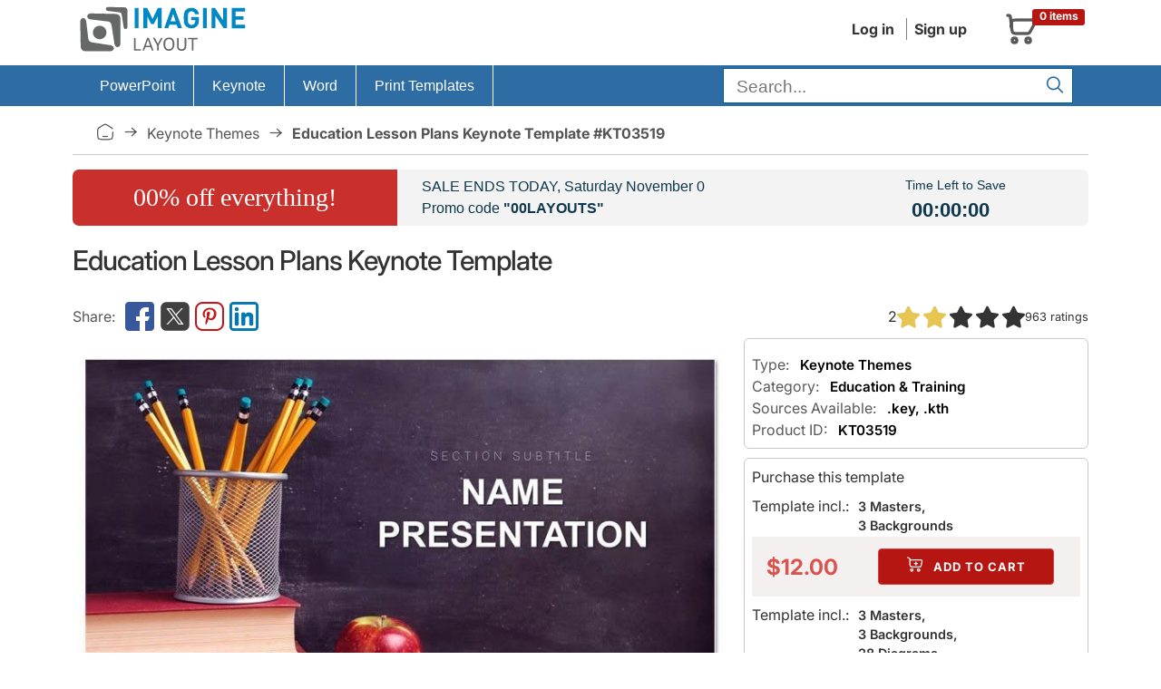

--- FILE ---
content_type: text/html; charset=UTF-8
request_url: https://imaginelayout.com/keynote-template-12845/
body_size: 15213
content:

<!DOCTYPE html>
<html lang="en">
<head>
<meta charset="utf-8">
<meta name="viewport" content="width=device-width, initial-scale=1">
<link rel="preconnect" href="https://www.googletagmanager.com">
<!-- #linkpreload -->
<link rel="preconnect" href="https://static.imaginelayout.com" crossorigin="anonymous">
<link rel="preload" href="https://static.imaginelayout.com/static/fonts/iconly.woff2" as="font" type="font/woff2" crossorigin="anonymous">
<link rel="preload" href="https://static.imaginelayout.com/static/fonts/inter-lat-ext.woff2" as="font" type="font/woff2" crossorigin="anonymous">
<link rel="preload" href="https://static.imaginelayout.com/static/fonts/inter-lat.woff2" as="font" type="font/woff2" crossorigin="anonymous">
<link rel="preload" href="https://imaginelayout.com/assets/js/vendor.8facd6481528dc07d286.js" as="script">
<!-- #end -->

    <link rel="preload" href="/assets/js/react.min.js" as="script">
    <link rel="preload" href="/assets/js/react-dom.min.js" as="script">



    <link rel="preload" href="https://static.imaginelayout.com/src/KT/03519/b.jpg" as="image" type="image/jpeg">
    
    <title>Education Lesson Plans Keynote Template</title>
    <meta name="description" content="Engage students with our versatile Education Lesson Plans Keynote template. 28 customizable diagrams for interactive teaching across subjects. Ideal for educators - get yours for $22 and revolutionize your lessons.">            <link rel="canonical" href="https://imaginelayout.com/keynote-template-12845/">
        <base href="https://imaginelayout.com/">
    <link rel="icon" href="https://imaginelayout.com/assets/img/apple-touch-icon-32x32.png" sizes="32x32">
    <link rel="shortcut icon" href="https://imaginelayout.com/assets/img/apple-touch-icon-32x32.png" type="image/x-icon">
        <link rel="manifest" href="/manifest.json">
    <link href="https://imaginelayout.com/assets/img/icon-normal.png" rel="icon" sizes="128x128">
    <meta name="apple-mobile-web-app-title" content="Imaginelayout">
    <meta name="mobile-web-app-capable" content="yes">
    <link rel="search" type="application/opensearchdescription+xml" title="Imaginelayout [www.imaginelayout.com]" href="https://imaginelayout.com/www_search_plugin.xml">
            <meta property="og:title" content="Education Lesson Plans Keynote Template">
        <meta property="og:type" content="website">
        <meta property="og:url" content="https://imaginelayout.com/keynote-template-12845/">
        <meta property="og:image" content="https://imaginelayout.com/_i/KT/03519/Slide1.jpg">
        <meta property="og:site_name" content="ImagineLayout">
        <meta property="im:category_tag" content="#Keynote #Themes">

        <meta name="twitter:card" content="summary">
        <meta property="twitter:title" content="Education Lesson Plans Keynote Template">
                    <meta property="twitter:description" content="Education Lesson Plans Keynote Template Engage students with our versatile Education Lesson Plans Keynote template. 28 customizable diagrams for interactive teaching across subjects. Ideal for educators - get yours for $22 and revolutionize your lessons.">
                <meta property="twitter:image" content="https://imaginelayout.com/_i/KT/03519/Slide1.jpg">
        <meta property="twitter:image:alt" content="Education Lesson Plans Keynote Template">
        <meta property="fb:admins" content="100009594636079">
    <meta property="fb:app_id" content="1386201988375164">

    
<!-- #linkhead --><link rel="preload" href="https://imaginelayout.com/assets/js/product.8facd6481528dc07d286.js" as="script"><!-- #end -->


<!-- #preload -->
<link rel="preload" href="https://imaginelayout.com/assets/css/im_icon.8facd6481528dc07d286.css" as="style" onload="this.onload=null;this.rel='stylesheet'">
<noscript><link href="https://imaginelayout.com/assets/css/im_icon.8facd6481528dc07d286.css" rel="stylesheet" media="all"></noscript>
    <!-- #end -->







    <style>
        @font-face{font-display:swap;font-family:Inter;font-style:normal;font-weight:100 900;src:url(https://static.imaginelayout.com/static/fonts/inter-lat-ext.woff2) format("woff2");unicode-range:u+0100-02ba,u+02bd-02c5,u+02c7-02cc,u+02ce-02d7,u+02dd-02ff,u+0304,u+0308,u+0329,u+1d00-1dbf,u+1e00-1e9f,u+1ef2-1eff,u+2020,u+20a0-20ab,u+20ad-20c0,u+2113,u+2c60-2c7f,u+a720-a7ff}@font-face{font-display:swap;font-family:Inter;font-style:normal;font-weight:100 900;src:url(https://static.imaginelayout.com/static/fonts/inter-lat.woff2) format("woff2");unicode-range:u+00??,u+0131,u+0152-0153,u+02bb-02bc,u+02c6,u+02da,u+02dc,u+0304,u+0308,u+0329,u+2000-206f,u+20ac,u+2122,u+2191,u+2193,u+2212,u+2215,u+feff,u+fffd}
        @font-face{font-display:swap;font-family:Iconly;font-style:normal;font-weight:400;src:url(https://static.imaginelayout.com/static/fonts/iconly.eot);src:url(https://static.imaginelayout.com/static/fonts/iconly.eot?#iefix) format("embedded-opentype"),url(https://static.imaginelayout.com/static/fonts/iconly.woff2) format("woff2"),url(https://static.imaginelayout.com/static/fonts/iconly.woff) format("woff"),url(https://static.imaginelayout.com/static/fonts/iconly.ttf) format("truetype"),url(https://static.imaginelayout.com/static/images/iconly.svg#Iconly) format("svg")}[class*=" ico-"],[class=ico],[class^=ico-]{-moz-osx-font-smoothing:grayscale;-webkit-font-smoothing:antialiased;display:inline-block;font-family:Iconly!important;font-style:normal;font-variant:normal;font-weight:400;line-height:1;text-rendering:auto}.ico-linkedin:before{content:""}.ico-youtube:before{content:""}.ico-threads:before{content:""}.ico-instagram:before{content:""}.ico-twitterx:before{content:""}.ico-facebook:before{content:""}.ico-tumblr:before{content:""}.ico-pinterest:before{content:""}.ico-star:before{content:""}.ico-logo:before{content:""}.ico-home:before{content:""}.ico-menu:before{content:""}.ico-shopping-cart:before{content:""}.ico-account:before{content:""}.ico-arrow-right:before{content:""}.ico-search:before{content:""}.ico-tag:before{content:""}.ico-cart-plus:before{content:""}.ico-download:before{content:""}.ico-pencil:before{content:""}.ico-trash:before{content:""}.ico-sliders:before{content:""}.ico-cog:before{content:""}.ico-check:before{content:""}.ico-right:before{content:""}.ico-left:before{content:""}
    </style>

<style>html{box-sizing:border-box;font-family:sans-serif;font-size:62.5%;line-height:1.15;overflow-y:scroll}body{font-feature-settings:"onum" 1;background-color:#fff;color:#333;font-family:Inter,apple-system,BlinkMacSystemFont,Helvetica Neue,Segoe UI,Fira Sans,Roboto,Oxygen,Ubuntu,Droid Sans,Arial,sans-serif;font-size:1.6em;font-weight:400;line-height:1.5;margin:0;overflow:hidden;text-rendering:optimizeLegibility;word-break:break-word}form{margin-top:0}article,aside,details,figcaption,figure,form,header,main,menu,nav,section,summary{display:block}a{color:#000;text-decoration:none}img{border-style:none;max-width:100%}div,div:after,div:before{box-sizing:border-box}dl,ol,ul{list-style:none;margin-top:0;padding-left:0}button,input,optgroup,select,textarea{font-family:inherit;font-size:100%;line-height:1.15;margin:0}button,input{overflow:visible}input:not([type]),input[type=color],input[type=date],input[type=datetime-local],input[type=datetime],input[type=email],input[type=month],input[type=number],input[type=password],input[type=search],input[type=tel],input[type=text],input[type=url],input[type=week],select,textarea{background-color:initial;border:.1rem solid #d1d1d1;border-radius:.4rem;box-shadow:none;box-sizing:initial;height:3.8rem;padding:.6rem 1rem .7rem;width:100%}.button,button,input[type=button],input[type=reset],input[type=submit]{background-color:#9b4dca;border:.1rem solid #9b4dca;border-radius:.4rem;color:#fff;cursor:pointer;display:inline-block;font-size:1.1rem;font-weight:700;height:3.8rem;letter-spacing:.1rem;line-height:3.8rem;padding:0 3rem;text-align:center;text-decoration:none;text-transform:uppercase;white-space:nowrap}.button,button,dd,dt,li{margin-bottom:1rem}button,input,select,textarea{line-height:inherit}.container{margin:0 auto;max-width:112rem;padding:0 2rem;position:relative;width:100%}.row{display:flex;flex-direction:column;padding:0;width:100%}@media (min-width:40rem){.row{flex-direction:row;margin-left:-1rem;width:calc(100% + 2rem)}}.row .column{display:block;flex:1 1 auto;margin-left:0;max-width:100%;width:100%}@media (min-width:40rem){.row .column{margin-bottom:inherit;padding:0 1rem}}.header{margin-bottom:.5em}.topnav{align-items:center;color:#333;display:flex;float:right;margin-bottom:0;padding-bottom:0;text-align:right}.menu-account{margin-right:20px}.topnav a{background:0 0;color:#333;text-decoration:none}.menu-account a{border-left:1px solid grey;display:inline-block;margin-left:5px;margin-right:5px;padding-left:8px;padding-right:3px}.menu-account .btn-account{font-weight:700}.menu-account a:first-child{border-left:0}.logo-box{align-items:flex-end;display:flex;height:100%}#basket_c{align-items:center;border:1px solid #0000;display:flex;flex-direction:row;margin:.2em;padding:.5em;position:relative;width:100px}#basket_c,#basket_c a{color:#585858}#basket_c i{float:left;font-size:40px}.label{border-radius:.25em;display:inline;font-size:75%;font-weight:700;line-height:1;padding:.2em .6em .3em;vertical-align:initial}.label-danger{background-color:#b51611;color:#fff}#basket_c span{display:inline-block;float:left;margin-left:10px;text-align:left}#basket_c span span{margin-left:0}#basket_c .label-danger{display:block;position:absolute;right:0;top:10%}#nav,.nav li{position:relative}.row .col-xs-12{display:block;flex:1 1 auto;margin-left:0;max-width:100%;width:100%}.nav{font:1em Roboto,sans-serif;height:45px}.box li,.boxBody li,.list-unstyled,.nav,.nav li,.top-list{list-style:none}#nav ul{margin:0;padding:0}.nav li{border-right:1px solid #fff;display:flex;list-style:none;margin-bottom:0;padding-left:0}.nav li,.nav li a{float:left;margin-left:0}.nav li a{color:#fff;cursor:pointer;display:inline-block;font-weight:400;height:45px;line-height:45px;margin-right:0;outline:0;padding:0 20px;text-decoration:none;transition:background-color .5s ease}.nav .last{background-image:none;border:none;float:right}.nav>li>a>span{font-size:1em}.nav ul{background-color:#2e6da4;border-top:1px solid #fff;box-shadow:0 2px 16px -3px #000000bf;display:none;list-style-position:outside;list-style-type:none;margin:0;position:absolute;top:45px;width:14em}#searchForm{margin-bottom:0}.search-bar .text-input{background-color:#fff;border:1px solid #025f89;border-radius:0;color:#404040;font-size:1.2em;height:31px;margin-bottom:2px;margin-right:7px;margin-top:3px;padding:4px 30px 2px .71em;vertical-align:middle}@media (min-width:768px){.search-bar .text-input{width:240px}}@media (min-width:992px){.search-bar .text-input{width:340px}}@media (min-width:1200px){.search-bar .text-input{width:340px}}.search-bar .submit{background-color:initial;border:0;color:#2e6da4;cursor:pointer;font-size:20px;height:25px;outline:0;padding:0;position:absolute;right:9px;top:10px;width:35px}.menu-big{background-color:#2e6da4}.crumb{border-bottom:1px solid #c9c9c9;color:#545454;margin-bottom:7px;margin-top:7px;padding:11px 26px}.item-prop{align-items:center;display:flex}.crumb a{color:#545454;text-transform:capitalize}.breadcrumb-list{align-content:center;align-items:center;display:flex;flex-wrap:wrap}.crumb .bc-home a{display:flex;float:left;margin:0;overflow-x:hidden;overflow-y:hidden;padding:0;text-decoration:none}.ico-home{font-size:20px}.crumb a:after{content:"\e00e";display:inline-block;font-family:Iconly!important;font-size:20px;font-style:normal;font-variant:normal;font-weight:400;line-height:1;margin-left:8px;margin-right:8px;text-align:center;text-decoration:inherit;text-rendering:auto;text-transform:none;width:20px}.crumb a:hover,.crumb a:hover:after{text-decoration:none}.logo{aspect-ratio:200/60}.img_1120_362{aspect-ratio:1120/362}.img_300_169{aspect-ratio:300/169}.img_300_225{aspect-ratio:300/225}.img_600_338{aspect-ratio:600/338}.img_760_428{aspect-ratio:760/428}.img_760_570{aspect-ratio:760/570}.img_1280_720{aspect-ratio:1280/720}.img_280_158{aspect-ratio:280/158}h1,h2,h3,h4,h5,h6{font-weight:300;letter-spacing:-.1rem;margin-bottom:2rem;margin-top:0}h1{font-size:3rem;font-weight:500;line-height:1.2;margin-block:1em}.share-link,.share-link-free{align-items:center;color:#585858;display:flex;flex:1;flex-wrap:wrap;gap:5px;height:3em}.share-link a,.share-link-free a{color:#585858;display:flex;font-size:32px}.share-link a:hover,.share-link-free a:hover{text-decoration:none}.share-link [class^=ico-]:before,.share-link-free [class^=ico-]:before{margin-left:.1em;margin-right:.1em}.share-link:before{content:"Share:";padding-right:.5em}.share{display:inline-block}.box1,.h2-box{margin-bottom:10px}.h2-box{font-size:1.5em;margin-top:20px}ul.thumb{display:flex;flex-wrap:wrap;justify-content:center;list-style:none;opacity:1;padding:0}ul.thumb li{border:3px solid #f5f0f0;border-radius:2px;display:inline-block;margin:4px;max-width:280px;padding:0;position:relative;width:280px;z-index:0}.box1{border:1px solid #c9c9c9;border-radius:6px;-webkit-border-radius:6px;padding:8px}.optional{padding-top:8px}.optional p{color:#585858;margin:0;padding:0}.optional p span{color:#000;font-size:.95em;font-weight:600;padding-left:.5em}.h3-pro{font-size:1em}.purchase_format{align-content:space-around;align-items:center;background-color:#decccd4d;border-top:2px solid #fff;display:flex;font-weight:700;justify-content:space-around;padding:0;text-align:left}.purchase_big{color:#d9534f;font-size:24px;font-weight:700;line-height:17px}.btn-danger{background-color:#b51611;border-color:#d43f3a;color:#fff;font-size:1.3rem;margin:1em}.category-links{font-size:.9em;font-weight:600;margin-bottom:2em;margin-top:2em;opacity:1}.category-links ul{display:flex;flex-wrap:wrap;font-weight:400;list-style:none;margin:0;padding:0}.category-links li{display:inline;margin-bottom:0}.category-links li a{border:1px solid gray;border-radius:.3em;display:inline-block;margin:.2em;padding:.3em}.category-links li a:before{color:grey;content:"\e010";font-family:Iconly;font-size:small;font-style:normal;font-variant:normal;font-weight:400;margin-left:.2em;margin-right:.2em}.splide.is-initialized,.splide.is-rendered{visibility:visible}#main-slider,#thumbnail-slider{display:flex;justify-content:center;width:100%}#main-slider .swiper-slide{background-color:#fff;background-image:url(https://static.imaginelayout.com/static/images/loader_slide.svg);background-position:center 50%;background-repeat:no-repeat;background-size:20%;border:1px solid #0003;box-shadow:0 1px 3px #0000001a;display:flex;flex:1;height:auto;line-height:1px;margin-bottom:3px;padding:4px;width:100%}.swiper{display:block;list-style:none;margin-left:auto;margin-right:auto;overflow:hidden;padding:0;position:relative;z-index:1}#thumbnail-slider{margin-top:1em}.splide__arrow--prev{left:1em}.splide__arrow{-ms-flex-align:center;-ms-flex-pack:center;align-items:center;background-color:rgba(0,0,0,.502);border:0;border-radius:5px;cursor:pointer;display:-ms-flexbox;display:flex;height:3em;justify-content:center;opacity:.7;padding:0;position:absolute;top:50%;transform:translateY(-50%);width:3em;z-index:1}.button[disabled],button[disabled],input[type=button][disabled],input[type=reset][disabled],input[type=submit][disabled]{cursor:default;opacity:.5}.splide__arrow--next{right:1em}#thumbnail-slider .swiper-slide{border:3px solid #f5f0f0;border-radius:6px;display:inline-block;padding:0;position:relative;z-index:0}.splide{outline:none;position:relative;visibility:hidden}.splide__track{overflow:hidden;position:relative;z-index:0}#thumbnail-slider .swiper-slide picture{display:block;height:100%;overflow:hidden;width:auto}#ProductDetail img{display:block;height:auto;width:100%}.swiper-slide{backface-visibility:hidden;box-sizing:border-box;list-style-type:none!important;outline:none}.row .column.column-66,.row .column.column-67{flex:0 0 66.6666%;max-width:66.6666%}.description{padding-top:10px}p{margin-top:0}h2{font-size:3.6rem;line-height:1.25}h3{font-size:2.8rem;line-height:1.3}.sml.img-polaroid img{color:gray;display:block;font-size:.9em;height:auto;line-height:100%;overflow:hidden;width:100%;word-break:break-all}.img-polaroid{background-color:#fff;border:1px solid #0003;box-shadow:0 1px 3px #0003;display:inline-block;height:auto;line-height:1px;margin-bottom:3px;padding:4px}.sml.img-polaroid{margin-left:auto;margin-right:auto;width:100%}.image-big .img-polaroid{background-color:#fff;background-image:url(https://static.imaginelayout.com/static/images/loader_slide.svg);background-position:center 50%;background-repeat:no-repeat;background-size:20%;border:1px solid #0003;box-shadow:0 1px 3px #0000001a;display:flex;flex:1;line-height:1px;margin-bottom:3px;padding:4px}.similar-image-link{display:flex;margin-top:1em;padding-top:1em}.image-big .img-polaroid picture{height:auto;width:100%}.description{color:#333;font-size:1.5rem;line-height:1.5}.description li{margin-bottom:.1rem}.description ul{list-style:square inside}.description h2{color:#000;font-size:1.8rem}.description h2,.description h3{font-weight:400;letter-spacing:0}.description h3{color:#a41f1b;font-size:1.5rem;margin-bottom:.1rem}.description ol{list-style:decimal;margin-left:1em}.description ol p{margin:0}.row .column.column-33,.row .column.column-34{flex:0 0 33.3333%;max-width:33.3333%}.swiper-wrapper{box-sizing:initial;display:flex;transition-property:transform;transition-timing-function:var(--swiper-wrapper-transition-timing-function,initial);z-index:1}.swiper-slide,.swiper-wrapper{height:100%;position:relative;width:100%}.swiper-slide{border:3px solid #f5f0f0;border-radius:6px;display:inline-block;flex-shrink:0;padding:0;transition-property:transform;z-index:0}.swiper-slide-thumb-active{border:3px solid #d9534f;cursor:default}.swiper-button-next,.swiper-button-prev{align-content:center;align-items:center;background:rgba(0,0,0,.502);border:3px solid #fff;border-radius:5px;color:#fff;cursor:pointer;display:flex;flex-wrap:nowrap;font-size:26px;height:40px;justify-content:center;margin-left:10px;margin-top:-10px;outline:0;padding:0;position:absolute;top:40%;width:40px;z-index:1}.swiper-button-next:after,.swiper-button-prev:after{font-size:1em}.swiper-button-prev{left:-5px}.swiper-button-next{right:0}.thumbSlide .swiper-wrapper{height:100px;max-height:100px}#thumbnail-slider .swiper-slide{align-items:center;display:flex;justify-content:center;overflow:hidden;width:135px!important}.footer-connect{display:flex;font-size:32px;gap:7px}.ico-cart-plus:before{font-size:20px;padding-right:5px}.buy-button .ico-download:before,.menu-account .ico-download:before{font-size:20px}.media-box-title{color:#333;font-size:.9em;font-weight:600;margin:0 auto;margin-block:.5em;max-width:100%}.media-box-id a:hover,.media-box-title a:hover,.media-box-type a:hover{color:#af0701;text-decoration:none}.ratings{vertical-align:middle;white-space:nowrap}.ratings,.ratings .item-rating{display:inline-block}.font_sxs{font-size:.8em;line-height:1.692em}.rating{flex-direction:row;justify-content:flex-start}.rating,.rating-wrap{column-gap:.5em;display:flex}.rating-wrap,.rating-wrap>span{align-items:center}.rating-wrap>span{display:flex;margin-left:10px}.pro-info{display:flex}@media (width <= 1000px){.pro-info{align-items:flex-start;flex-direction:column;row-gap:1em}}.pro-info .rating{align-items:center;column-gap:.5em;display:flex;justify-content:center;line-height:100%}#ProductDetail .pro-info .item-rating img{width:25px}.coupon-bg,.incoupon{margin-left:0;margin-right:0}.time{font-weight:700}.coupon-bg{background-color:#f3f3f3;border-radius:7px;color:#0e384c;display:flex;margin-top:1em}@media only screen and (max-width:480px){.coupon-bg{align-items:center;display:flex;margin-top:1em}}.coupon-bg .col-sm-3,.coupon-bg .col-sm-5,.coupon-bg .col-sm-7{padding-left:0;padding-right:0}.coupon-bg .col-sm-3{width:32%}@media only screen and (max-width:480px){.coupon-bg .col-sm-3{width:100%}}.coupon-bg .col-sm-7{width:50%}@media only screen and (max-width:480px){.coupon-bg .col-sm-7{width:100%}}.coupon-bg .proccent{background-color:#c9302c;border-bottom-left-radius:7px;border-top-left-radius:7px;color:#fff;display:flex;flex:1;flex-direction:column;font-family:Lobster,cursive;font-size:28px;height:100%;justify-content:center;text-align:center}.coupon-bg .coupon-text{padding:7px 0 7px 27px}@media only screen and (max-width:480px){.coupon-bg .proccent{border-radius:7px;padding:1em}.coupon-bg .coupon-text{padding:1em;text-align:center}#couponday{display:block}#splash_coupon_countdown{border-top:4px solid #fff;padding:.5em;text-align:center;width:100%}}.coupon-bg .coupon-text,.coupon-bg .incoupon .coupon-text{font-family:Lato,sans-serif;font-size:16px}.coupon-bg .incoupon .col-sm-8{padding-left:0;padding-right:0}.coupon-bg .incoupon .coupon-text{padding:7px}.coupon-bg .time{font-size:22px;padding:0 7px}.coupon-bg .coupon_countdown,.coupon-bg .time{font-family:Lato,sans-serif}.coupon-bg .coupon_countdown{font-size:14px;padding-top:7px}.coupon-bg .incoupon .coupon_countdown{padding-top:25px}.coupon-bg .strong-coupon,.h4,.share-title{font-weight:700}.share-title{color:#c9302c}.share-text{color:#56595b;line-height:120%;padding-bottom:1em}#shareToDownload{background-color:#f7f7f7;border:3px solid rgba(201,48,44,.612);border-radius:.5em;padding:1em}#shareToDownload .hideshare-list{display:flex;gap:7px;padding-left:0}.ico-star{font-size:25px}.ico-star.filed{color:#e6c553}.swiper-button-next:after,.swiper-button-prev:after{font-family:swiper-icons;font-size:var(--swiper-navigation-size);font-variant:normal;letter-spacing:0;line-height:1;text-transform:none!important}.has-skeleton:after,.is-skeleton,.skeleton-block,.skeleton-lines>div{animation-duration:2s;animation-iteration-count:infinite;animation-name:pulsate;animation-timing-function:cubic-bezier(.4,0,.6,1);background-color:hsla(0,0%,95%,.722);box-shadow:none}.skeleton-block{color:#0000;overflow:hidden}</style>
<!-- #css --><link rel="preload" href="https://imaginelayout.com/assets/css/pro.product.8facd6481528dc07d286.css" as="style" onload="this.onload=null;this.rel='stylesheet'"><!-- #end -->
    <script type="application/ld+json" id="JsonBreadcrumb">{"@context":"http://schema.org","@type":"BreadcrumbList","itemListElement":[{"@type":"ListItem","position":1,"name":"Presentation templates stock","item":"https://imaginelayout.com/"},{"@type":"ListItem","position":2,"name":"Keynote Themes","item":"https://imaginelayout.com/keynote-templates/"},{"@type":"ListItem","position":3,"name":" Education Lesson Plans Keynote Template #KT03519","item":"https://imaginelayout.com/keynote-template-12845/"}]}</script>    <script type="application/ld+json">
    {
        "@context": "http://schema.org/",
        "@type": "Product",
        "name": "Education Lesson Plans Keynote Template",
        "image": [
            "https://static.imaginelayout.com/src/KT/03519/b.jpg"
        ],
        "description": "In the heart of every great lesson lies a plan that sparks discovery, and our Education Lesson Plans Keynote Template is the blueprint to make that happen.",
        "mpn": "KT03519",
        "brand": {
            "@type": "Brand",
            "name": "Imaginelayout"
        },
        "offers": {
            "@type": "Offer",
            "url": "https://imaginelayout.com/keynote-template-12845/",
            "priceCurrency": "USD",
            "priceValidUntil": "2026-01-22",
            "price": "12.00",
            "availability": "http://schema.org/InStock",
            "seller": {
                "@type": "Organization",
                "name": "Imaginelayout"
            },
            "hasMerchantReturnPolicy": {
                "@type": "MerchantReturnPolicy",
                "applicableCountry": "US",
                "returnPolicyCategory": "https://schema.org/MerchantReturnFiniteReturnWindow",
                "merchantReturnDays": 14,
                "returnMethod": "https://schema.org/ReturnByMail",
                "returnFees": "https://schema.org/FreeReturn"
            },
            "shippingDetails": {
                "@type": "OfferShippingDetails",
                "shippingDestination": {
                    "@type": "DefinedRegion",
                    "addressCountry": "US"
                },
                "deliveryTime": {
                    "@type": "ShippingDeliveryTime",
                    "handlingTime": {
                        "@type": "QuantitativeValue",
                        "minValue": 0,
                        "maxValue": 10,
                        "unitCode": "DAY"
                    },
                    "transitTime": {
                        "@type": "QuantitativeValue",
                        "minValue": 1,
                        "maxValue": 10,
                        "unitCode": "DAY"
                    }
                },
                "shippingRate": {
                    "@type": "MonetaryAmount",
                    "value": 0,
                    "currency": "USD"
                }
            }

        },
        "aggregateRating": {
            "@type": "AggregateRating",
            "ratingValue": 2,
            "reviewCount": 963        }
    }

</script>
    <script type="application/ld+json">
    {"@context": "https://schema.org",
"@type": "WebSite",
"url": "https://imaginelayout.com/",
"potentialAction": {"@type": "SearchAction",
"target": {"@type": "EntryPoint",
"urlTemplate": "https://imaginelayout.com/search/?term={search_term_string}"},
"query-input": "required name=search_term_string"}}
</script><!-- #scripthead --><!-- #end -->




<!-- #css --><!-- #end -->




<script data-cfasync="false" nonce="25b972c0-1e55-4abd-8742-d45769abfa3b">try{(function(w,d){!function(j,k,l,m){if(j.zaraz)console.error("zaraz is loaded twice");else{j[l]=j[l]||{};j[l].executed=[];j.zaraz={deferred:[],listeners:[]};j.zaraz._v="5874";j.zaraz._n="25b972c0-1e55-4abd-8742-d45769abfa3b";j.zaraz.q=[];j.zaraz._f=function(n){return async function(){var o=Array.prototype.slice.call(arguments);j.zaraz.q.push({m:n,a:o})}};for(const p of["track","set","debug"])j.zaraz[p]=j.zaraz._f(p);j.zaraz.init=()=>{var q=k.getElementsByTagName(m)[0],r=k.createElement(m),s=k.getElementsByTagName("title")[0];s&&(j[l].t=k.getElementsByTagName("title")[0].text);j[l].x=Math.random();j[l].w=j.screen.width;j[l].h=j.screen.height;j[l].j=j.innerHeight;j[l].e=j.innerWidth;j[l].l=j.location.href;j[l].r=k.referrer;j[l].k=j.screen.colorDepth;j[l].n=k.characterSet;j[l].o=(new Date).getTimezoneOffset();if(j.dataLayer)for(const t of Object.entries(Object.entries(dataLayer).reduce((u,v)=>({...u[1],...v[1]}),{})))zaraz.set(t[0],t[1],{scope:"page"});j[l].q=[];for(;j.zaraz.q.length;){const w=j.zaraz.q.shift();j[l].q.push(w)}r.defer=!0;for(const x of[localStorage,sessionStorage])Object.keys(x||{}).filter(z=>z.startsWith("_zaraz_")).forEach(y=>{try{j[l]["z_"+y.slice(7)]=JSON.parse(x.getItem(y))}catch{j[l]["z_"+y.slice(7)]=x.getItem(y)}});r.referrerPolicy="origin";r.src="/cdn-cgi/zaraz/s.js?z="+btoa(encodeURIComponent(JSON.stringify(j[l])));q.parentNode.insertBefore(r,q)};["complete","interactive"].includes(k.readyState)?zaraz.init():j.addEventListener("DOMContentLoaded",zaraz.init)}}(w,d,"zarazData","script");window.zaraz._p=async d$=>new Promise(ea=>{if(d$){d$.e&&d$.e.forEach(eb=>{try{const ec=d.querySelector("script[nonce]"),ed=ec?.nonce||ec?.getAttribute("nonce"),ee=d.createElement("script");ed&&(ee.nonce=ed);ee.innerHTML=eb;ee.onload=()=>{d.head.removeChild(ee)};d.head.appendChild(ee)}catch(ef){console.error(`Error executing script: ${eb}\n`,ef)}});Promise.allSettled((d$.f||[]).map(eg=>fetch(eg[0],eg[1])))}ea()});zaraz._p({"e":["(function(w,d){})(window,document)"]});})(window,document)}catch(e){throw fetch("/cdn-cgi/zaraz/t"),e;};</script></head>
<body><header class="container header">
    <div class="row">
        <div class="column column-33">
            
            <a href="/" class="logo-box" title="imaginelayout">                    <img src="/assets/img/logo.svg" alt="imaginelayout" class="logo"
                             width="200" height="60"  fetchpriority=high>
                                </a>
                    </div>
        <div class="column">
            <div class="topnav">
                            <div class="menu-account">
<a href="/user/" class="btn-account">Log in</a><a href="/register/" class="btn-account">Sign up</a>                            </div>
                       <a href="/cart/" title="Shopping cart"><div id="basket_c"><i class="ico-shopping-cart" ></i>
        <span class="label label-danger">0 items</span></div></a>            </div>
        </div>
    </div>
</header>
<div class="menu-big"><div class="container">
<div class="row" id="nav">
<nav class="col-xs-12">
<ul class="nav"  itemscope itemtype="https://schema.org/SiteNavigationElement">
<li class="firstchild" > <meta itemprop="name" content="PowerPoint Templates"><a itemprop="url" href="https://imaginelayout.com/powerpoint-templates/" title="PowerPoint templates" ><span>PowerPoint</span></a><ul><li itemprop="name"><a itemprop="url" href="https://imaginelayout.com/powerpoint-templates/">PowerPoint Templates</a></li><li itemprop="name"><a itemprop="url" href="https://imaginelayout.com/powerpoint_diagram-templates/">PowerPoint Diagrams</a></li><li itemprop="name"><a itemprop="url" href="https://imaginelayout.com/powerpoint_maps-templates/">PowerPoint Maps</a></li><li itemprop="name"><a itemprop="url" href="https://imaginelayout.com/powerpoint_shape-templates/">PowerPoint Shapes</a></li><li itemprop="name"><a itemprop="url" href="https://imaginelayout.com/powerpoint_chart-templates/">PowerPoint Chart</a></li></ul></li><li  > <meta itemprop="name" content="Keynote Templates"><a itemprop="url" href="https://imaginelayout.com/keynote-templates/" title="Keynote Themes" ><span>Keynote</span></a><ul><li itemprop="name"><a itemprop="url" href="https://imaginelayout.com/keynote-templates/">Keynote Templates and Themes</a></li><li itemprop="name"><a itemprop="url" href="https://imaginelayout.com/keynote_diagrams-templates/">Keynote Diagrams</a></li><li itemprop="name"><a itemprop="url" href="https://imaginelayout.com/keynote_maps-templates/">Keynote Maps</a></li><li itemprop="name"><a itemprop="url" href="https://imaginelayout.com/keynote_charts-templates/">Keynote Charts</a></li><li itemprop="name"><a itemprop="url" href="https://imaginelayout.com/keynote_shapes-templates/">Keynote Shapes</a></li></ul></li><li  > <meta itemprop="name" content="Word Templates"><a itemprop="url" href="https://imaginelayout.com/word-templates/"><span>Word</span></a></li><li class="lastchild" > <meta itemprop="name" content="Print Templates Templates"><a itemprop="url" href="https://imaginelayout.com/brochures-templates/"><span>Print Templates</span></a><ul><li itemprop="name"><a itemprop="url" href="https://imaginelayout.com/brochures-templates/">Brochures</a></li><li itemprop="name"><a itemprop="url" href="https://imaginelayout.com/postcards-templates/">Postcards</a></li><li itemprop="name"><a itemprop="url" href="https://imaginelayout.com/business_cards-templates/">Business Cards</a></li><li itemprop="name"><a itemprop="url" href="https://imaginelayout.com/letterheads-templates/">Letterheads</a></li></ul></li><li class="last"><div class="search-bar">
<form action="/search/" class="active" id="searchForm">
<div class="form-container"><input type="text" placeholder="Search..." autocomplete="off" class="text-input"
                                   name="term" id="term" aria-label="search form" value="" required ><button type="submit"  class="submit" aria-label="Search"><i class="ico-search"></i></button></div>
</form></div>
</li>
</ul></nav></div></div></div><main class="container">
    <nav class="crumb"><div class="breadcrumb-list"><a href="https://imaginelayout.com/" title="Presentation templates stock"><span class="ico-home"></span></a>  <a href="https://imaginelayout.com/keynote-templates/" class="item-prop">
Keynote Themes</a><b> Education Lesson Plans Keynote Template #KT03519</b></div></nav>
    <div id="coupons"><div id="splash_coupon" class="is-row coupon-bg">
        <div class="col-sm-3"><div class="proccent">00% off everything!</div>
        </div> <div class="col-sm-7"> <div class="coupon-text">SALE ENDS TODAY,
                <span id="couponday"> Saturday November 0</span><br>Promo code
                <span class="strong-coupon">"00LAYOUTS"</span></div> </div>
        <div id="splash_coupon_countdown" class="col-sm-2">
            <div class="coupon_countdown"> Time Left to Save<div class="time">
                    <span id="hours">00</span>:<span id="minutes">00</span>:<span id="seconds">00</span></div>
            </div></div></div></div><section id="ProductDetail" data-product-id="12845">
    <h1 class="skeleton-block name" itemprop=name>Education Lesson Plans Keynote Template</h1>
    <div class="pro-info"><div class="share-link"></div>
<div class="rating" id="ratingEdit" data-id="12845" >
    <div class="rating-wrap">
        <span>2</span>
        <div class="ratings">
            <div class="inner_rating" title="2 out of 5 stars">
             <i data-rate="1" class="ico-star filed" ></i>
             <i data-rate="2" class="ico-star filed" ></i>
             <i data-rate="3" class="ico-star " ></i>
             <i data-rate="4" class="ico-star " ></i>
             <i data-rate="5" class="ico-star " ></i>
          </div>
        </div>
</div><span class="font_sxs" ><span>963</span> ratings</span> </div></div>
    <div class="row">
        <div class="column">
            <div class="image-big" itemscope itemtype="https://schema.org/ImageObject">
                <meta itemprop="contentUrl" content="https://static.imaginelayout.com/src/KT/03519/b.jpg">
                <meta itemprop="name" content="Education Lesson Plans Keynote Template - Slide #1">
                <img src="https://static.imaginelayout.com/src/KT/03519/b.jpg" fetchpriority="high"
                     class="img_760_678" width="760" height="678"
                               alt="Education Lesson Plans Keynote Template - Slide #1" >
            </div>
            <div class="h2-box">28 Diagrams (7 Color Schemes)</div>
            <ul class="thumb" id="slideGallary">
            <li><img loading="lazy" decoding="async" src="https://imaginelayout.com/assets/img/slides/280/slide1.jpg" class="img_280_158" alt="Diagram page 1 - Education Lesson Plans Keynote Template " width="280" height="158">
        </li>
            <li><img loading="lazy" decoding="async" src="https://imaginelayout.com/assets/img/slides/280/slide2.jpg" class="img_280_158" alt="Diagram page 2 - Education Lesson Plans Keynote Template " width="280" height="158">
        </li>
            <li><img loading="lazy" decoding="async" src="https://imaginelayout.com/assets/img/slides/280/slide3.jpg" class="img_280_158" alt="Diagram page 3 - Education Lesson Plans Keynote Template " width="280" height="158">
        </li>
            <li><img loading="lazy" decoding="async" src="https://imaginelayout.com/assets/img/slides/280/slide4.jpg" class="img_280_158" alt="Diagram page 4 - Education Lesson Plans Keynote Template " width="280" height="158">
        </li>
            <li><img loading="lazy" decoding="async" src="https://imaginelayout.com/assets/img/slides/280/slide5.jpg" class="img_280_158" alt="Diagram page 5 - Education Lesson Plans Keynote Template " width="280" height="158">
        </li>
            <li><img loading="lazy" decoding="async" src="https://imaginelayout.com/assets/img/slides/280/slide6.jpg" class="img_280_158" alt="Diagram page 6 - Education Lesson Plans Keynote Template " width="280" height="158">
        </li>
            <li><img loading="lazy" decoding="async" src="https://imaginelayout.com/assets/img/slides/280/slide7.jpg" class="img_280_158" alt="Diagram page 7 - Education Lesson Plans Keynote Template " width="280" height="158">
        </li>
            <li><img loading="lazy" decoding="async" src="https://imaginelayout.com/assets/img/slides/280/slide8.jpg" class="img_280_158" alt="Diagram page 8 - Education Lesson Plans Keynote Template " width="280" height="158">
        </li>
            <li><img loading="lazy" decoding="async" src="https://imaginelayout.com/assets/img/slides/280/slide9.jpg" class="img_280_158" alt="Diagram page 9 - Education Lesson Plans Keynote Template " width="280" height="158">
        </li>
            <li><img loading="lazy" decoding="async" src="https://imaginelayout.com/assets/img/slides/280/slide10.jpg" class="img_280_158" alt="Diagram page 10 - Education Lesson Plans Keynote Template " width="280" height="158">
        </li>
            <li><img loading="lazy" decoding="async" src="https://imaginelayout.com/assets/img/slides/280/slide11.jpg" class="img_280_158" alt="Diagram page 11 - Education Lesson Plans Keynote Template " width="280" height="158">
        </li>
            <li><img loading="lazy" decoding="async" src="https://imaginelayout.com/assets/img/slides/280/slide12.jpg" class="img_280_158" alt="Diagram page 12 - Education Lesson Plans Keynote Template " width="280" height="158">
        </li>
            <li><img loading="lazy" decoding="async" src="https://imaginelayout.com/assets/img/slides/280/slide13.jpg" class="img_280_158" alt="Diagram page 13 - Education Lesson Plans Keynote Template " width="280" height="158">
        </li>
            <li><img loading="lazy" decoding="async" src="https://imaginelayout.com/assets/img/slides/280/slide14.jpg" class="img_280_158" alt="Diagram page 14 - Education Lesson Plans Keynote Template " width="280" height="158">
        </li>
            <li><img loading="lazy" decoding="async" src="https://imaginelayout.com/assets/img/slides/280/slide15.jpg" class="img_280_158" alt="Diagram page 15 - Education Lesson Plans Keynote Template " width="280" height="158">
        </li>
            <li><img loading="lazy" decoding="async" src="https://imaginelayout.com/assets/img/slides/280/slide16.jpg" class="img_280_158" alt="Diagram page 16 - Education Lesson Plans Keynote Template " width="280" height="158">
        </li>
            <li><img loading="lazy" decoding="async" src="https://imaginelayout.com/assets/img/slides/280/slide17.jpg" class="img_280_158" alt="Diagram page 17 - Education Lesson Plans Keynote Template " width="280" height="158">
        </li>
            <li><img loading="lazy" decoding="async" src="https://imaginelayout.com/assets/img/slides/280/slide18.jpg" class="img_280_158" alt="Diagram page 18 - Education Lesson Plans Keynote Template " width="280" height="158">
        </li>
            <li><img loading="lazy" decoding="async" src="https://imaginelayout.com/assets/img/slides/280/slide19.jpg" class="img_280_158" alt="Diagram page 19 - Education Lesson Plans Keynote Template " width="280" height="158">
        </li>
            <li><img loading="lazy" decoding="async" src="https://imaginelayout.com/assets/img/slides/280/slide20.jpg" class="img_280_158" alt="Diagram page 20 - Education Lesson Plans Keynote Template " width="280" height="158">
        </li>
            <li><img loading="lazy" decoding="async" src="https://imaginelayout.com/assets/img/slides/280/slide21.jpg" class="img_280_158" alt="Diagram page 21 - Education Lesson Plans Keynote Template " width="280" height="158">
        </li>
            <li><img loading="lazy" decoding="async" src="https://imaginelayout.com/assets/img/slides/280/slide22.jpg" class="img_280_158" alt="Diagram page 22 - Education Lesson Plans Keynote Template " width="280" height="158">
        </li>
            <li><img loading="lazy" decoding="async" src="https://imaginelayout.com/assets/img/slides/280/slide23.jpg" class="img_280_158" alt="Diagram page 23 - Education Lesson Plans Keynote Template " width="280" height="158">
        </li>
            <li><img loading="lazy" decoding="async" src="https://imaginelayout.com/assets/img/slides/280/slide24.jpg" class="img_280_158" alt="Diagram page 24 - Education Lesson Plans Keynote Template " width="280" height="158">
        </li>
            <li><img loading="lazy" decoding="async" src="https://imaginelayout.com/assets/img/slides/280/slide25.jpg" class="img_280_158" alt="Diagram page 25 - Education Lesson Plans Keynote Template " width="280" height="158">
        </li>
            <li><img loading="lazy" decoding="async" src="https://imaginelayout.com/assets/img/slides/280/slide26.jpg" class="img_280_158" alt="Diagram page 26 - Education Lesson Plans Keynote Template " width="280" height="158">
        </li>
            <li><img loading="lazy" decoding="async" src="https://imaginelayout.com/assets/img/slides/280/slide27.jpg" class="img_280_158" alt="Diagram page 27 - Education Lesson Plans Keynote Template " width="280" height="158">
        </li>
            <li><img loading="lazy" decoding="async" src="https://imaginelayout.com/assets/img/slides/280/slide28.jpg" class="img_280_158" alt="Diagram page 28 - Education Lesson Plans Keynote Template " width="280" height="158">
        </li>
    </ul>            <div class="sheme">
                <div class="gradient-pattern one"></div>
                <div class="gradient-pattern two"></div>
                <div class="gradient-pattern tree"></div>
                <div class="gradient-pattern four"></div>
                <div class="gradient-pattern five"></div>
                <div class="gradient-pattern six"></div>
                <div class="gradient-pattern seven"></div>
            </div>
        </div>
        <aside class="column column-34">
            <div class="box1">
                <div class="optional">
                    <p>Type: <span class="category">Keynote Themes</span></p>
                    <p>Category: <span><a href="https://imaginelayout.com/education_and_training-keynote-templates/">Education &amp; Training</a></span></p><p>Sources Available: <span>.key, .kth</span></p>                    <p>Product ID: <span class="identifier">KT03519</span></p>
                </div>

            </div>

            <div class="box1">
                <div class="h3-pro">Purchase this template</div>
                <div class=tpl-inc>
                    Template incl.:
                    <div class="inc">3 Masters, <br>3 Backgrounds<br>
                    </div>
                </div>
                <div>
                    <div   >

                    <div class="purchase_format">
                                                    <div class="purchase_big"><span
                                        class="currency">$</span><span
                                        class="lowPrice"
                                        data-price="12.00"
                                        data-full_price="12.00">12.00</span>
                            </div>


                        <div class=buy-button><div class="buy" data-id="12845" data-type="1">
                                <a title="Add to Cart" href="java" class="button btn-danger"><i class="ico-cart-plus"></i>
 Add to Cart</a></div></div>
                    </div>
                    </div>


                    <div class=tpl-inc>Template incl.:  <div class="inc">3 Masters, <br>
                            3 Backgrounds,<br>
                            28 Diagrams,<br>
                            7 color schemes for diagrams
                        </div></div>
                    <div class=purchase_format>
                        <div class=purchase_big>$<span class="highPrice">18.00</span>
                        </div>
                        <div class=buy-button><div class="buy" data-id="12845" data-type="2"><a
                                    href="https://imaginelayout.com/cart/add/12845/type/2/"
                                    class="button btn-danger" title="Add to Cart"><i
                                            class="ico-cart-plus"></i> Add to Cart</a></div></div>
                    </div>

                </div>
            </div>
                            <nav class=category-links>Keywords: (Click to find similar Keynote Themes)
                    <ul> <li><a href="https://imaginelayout.com/tags-college/cat/keynote/" rel="tag" title="Tag to college Keynote Themes">college</a> </li> <li><a href="https://imaginelayout.com/tags-knowledge/cat/keynote/" rel="tag" title="Tag to knowledge Keynote Themes">knowledge</a> </li> <li><a href="https://imaginelayout.com/tags-lessons/cat/keynote/" rel="tag" title="Tag to lessons Keynote Themes">lessons</a> </li> <li><a href="https://imaginelayout.com/tags-mathematics/cat/keynote/" rel="tag" title="Tag to mathematics Keynote Themes">mathematics</a> </li> <li><a href="https://imaginelayout.com/tags-mathematics-education/cat/keynote/" rel="tag" title="Tag to mathematics education Keynote Themes">mathematics education</a> </li> <li><a href="https://imaginelayout.com/tags-mathematics-teaching/cat/keynote/" rel="tag" title="Tag to mathematics teaching Keynote Themes">mathematics teaching</a> </li> <li><a href="https://imaginelayout.com/tags-school/cat/keynote/" rel="tag" title="Tag to school Keynote Themes">school</a> </li> <li><a href="https://imaginelayout.com/tags-science/cat/keynote/" rel="tag" title="Tag to science Keynote Themes">science</a> </li> <li><a href="https://imaginelayout.com/tags-science-maths/cat/keynote/" rel="tag" title="Tag to science maths Keynote Themes">science maths</a> </li> <li><a href="https://imaginelayout.com/tags-student/cat/keynote/" rel="tag" title="Tag to student Keynote Themes">student</a> </li> <li><a href="https://imaginelayout.com/tags-study/cat/keynote/" rel="tag" title="Tag to study Keynote Themes">study</a> </li> <li><a href="https://imaginelayout.com/tags-university/cat/keynote/" rel="tag" title="Tag to university Keynote Themes">university</a> </li></ul>
                </nav>
                            <div class="description"><p>In the heart of every great lesson lies a plan that sparks discovery, and our Education Lesson Plans Keynote Template is the blueprint to make that happen. Designed for teachers, curriculum developers, and education leaders who crave flexibility without the fuss, this tool packs 59 editable slides across three masters and backgrounds, featuring 28 diagrams in seven color variations. From mapping objectives to assessing outcomes, it streamlines the art of instruction, turning dense plans into digestible visuals that captivate. For just $22, unlock a resource that adapts to any subject or grade, empowering you to teach with confidence and flair.</p><h2>Crafting Lessons That Captivate and Connect</h2><p>Lesson planning often feels like juggling - objectives, activities, assessments all vying for space on a single page. This template declutters that chaos with dedicated slides for each phase: start with a goal-setting mind map that branches into key standards, then flow into activity timelines that sequence hands-on tasks. A middle school English teacher might use the layered pyramid diagram to build from theme introduction to character analysis, each level revealing progressively deeper insights. These elements aren't mere placeholders; they're scaffolds that guide both planner and presenter toward coherent delivery.</p><h3>Versatile Designs for Every Subject Matter</h3><p>Adaptability is key, with masters that toggle between text-dense formats for literature overviews and graphic-heavy ones for STEM experiments. Recolor the seven schemes to evoke moods - cool blues for reflective writing sessions or warm oranges for collaborative projects - and watch how it influences classroom energy. Keynote's native tools shine here, letting you animate reveal builds on sequence diagrams to pace discussions naturally, ensuring no one gets left behind.</p><ul><li><strong>Objective Trackers:</strong> Bullet hierarchies that expand into detailed rubrics.</li><li><strong>Activity Flows:</strong> Step-by-step infographics for procedural clarity.</li><li><strong>Three Backgrounds:</strong> Neutral for focus, textured for creativity.</li><li><strong>28 Diagrams:</strong> Varied from flowcharts to comparison matrices.</li></ul><p>This setup means your plans aren't rigid documents but living guides that evolve with student feedback.</p><h2>Targeted Applications: Tailoring Plans to Your Audience</h2><p>For virtual classrooms, leverage the embeddable video placeholders in assessment slides to link formative check-ins, making remote evaluation seamless. Curriculum coordinators can employ the multi-panel layouts to align district goals across units, using Venn diagrams to highlight intersections between subjects like history and art. It's a boon for differentiated instruction, where branch diagrams allow forking paths based on learner needs - advanced extensions on one arm, foundational reviews on another.</p><h3>Step-by-Step Guide to Assembling a Unit Plan</h3><ol><li><strong>Choose a Master:</strong> Opt for the balanced master to integrate text and visuals evenly.</li><li><strong>Outline Objectives:</strong> Fill the central node of a mind map with core standards.</li><li><strong>Sequence Activities:</strong> Chain them via connector lines in a process diagram.</li><li><strong>Layer Assessments:</strong> Add gauge charts to track progress metrics.</li><li><strong>Finalize and Share:</strong> Animate transitions and export for team review.</li></ol><p>Follow this, and your plans transform from outlines to orchestrations that harmonize learning.</p><h2>Why It Transforms Teaching Practice</h2><p>Unlike fragmented Google Docs or whiteboard sketches, this template enforces visual logic, making plans easier to follow during walkthroughs or self-reflections. Its pedagogical roots show in features like alignment checkers - simple checklists embedded in sidebar graphics - that ensure every activity ties back to goals. A special ed teacher could customize icon sets for sensory accommodations, turning abstract plans into accessible roadmaps.</p><p>Pair it with reflection journals by adding end-of-unit slides with prompt bubbles, encouraging iterative improvements. The crisp vectors hold up under magnification, ideal for group annotations on shared screens.</p><h3>Fostering Interactivity in Plan Delivery</h3><p>Infuse engagement with clickable hotspots on overview slides that drill down to sub-plans, mimicking a choose-your-adventure for professional development sessions. This interactivity not only aids presentation but models digital literacy for students.</p><h2>Seamless Integration into Your Instructional Toolkit</h2><p>Sync with lesson planning apps via exported outlines, or use iCloud for real-time co-editing during PLC meetings. It's more than slides - it's a catalyst for reflective, responsive teaching that keeps lessons fresh and effective.</p><p>Empower your instruction with purpose. <strong>Download the Education Lesson Plans Keynote Template for $22</strong> and plan paths to deeper understanding.</p><h2>Frequently Asked Questions</h2><h3>Can this template handle multi-week units?</h3><p>Yes, expandable timelines and modular sections accommodate extended planning horizons.</p><h3>Is it aligned with common standards?</h3><p>While flexible, placeholders are structured to map directly to standards like Common Core.</p><h3>How editable are the diagrams?</h3><p>Fully vector-based, allowing shape, color, and text modifications without quality loss.</p><h3>Does it support collaboration?</h3><p>Perfectly suited for Keynote's sharing features, enabling team edits in real time.</p><h3>Are there subject-specific examples?</h3><p>The designs are versatile, but tips in the file guide adaptations for math, science, and more.</p><h3>What about accessibility features?</h3><p>High-contrast options in color schemes ensure readability for all users.</p><script type="application/ld+json">{"@context":"https://schema.org","@type":"FAQPage","mainEntity":[{"@type":"Question","name":"Can this template handle multi-week units?","acceptedAnswer":{"@type":"Answer","text":"Yes, expandable timelines and modular sections accommodate extended planning horizons."}},{"@type":"Question","name":"Is it aligned with common standards?","acceptedAnswer":{"@type":"Answer","text":"While flexible, placeholders are structured to map directly to standards like Common Core."}},{"@type":"Question","name":"How editable are the diagrams?","acceptedAnswer":{"@type":"Answer","text":"Fully vector-based, allowing shape, color, and text modifications without quality loss."}},{"@type":"Question","name":"Does it support collaboration?","acceptedAnswer":{"@type":"Answer","text":"Perfectly suited for Keynote's sharing features, enabling team edits in real time."}},{"@type":"Question","name":"Are there subject-specific examples?","acceptedAnswer":{"@type":"Answer","text":"The designs are versatile, but tips in the file guide adaptations for math, science, and more."}},{"@type":"Question","name":"What about accessibility features?","acceptedAnswer":{"@type":"Answer","text":"High-contrast options in color schemes ensure readability for all users."}}]}</script></div>
        </aside>
    </div>
</section></main>
<div class="container">
    
<section aria-labelledby="related-templates" class="rt">
<h3 class="related-title">Related templates</h3>
<ul class="rt-grid">
        <li class="rt-card">
            <a class="rt-link" href="https://imaginelayout.com/keynote-template-13383/">
                <img loading="lazy" src="https://static.imaginelayout.com/media/small/kt/03790/1.jpg" alt="Engaging Online Math Lessons Keynote Template thumbnail" width="600" height="338">
                <div class="rt-body">
                    <h3 class="rt-title">Engaging Online Math Lessons Keynote Template</h3>
                    <div class="rt-meta">
                        <span class="rt-price">$12.00</span>
                        <span class="rt-dot">•</span>
                        <!--span class="rt-slides">0 slides</span>
                        <span class="rt-dot">•</span-->
                        <span class="rt-format">KEY, KTH</span>
                    </div>
                    <div class="rt-rating" aria-label="Rating 3 out of 5 from 199 reviews">★ 3 <span>(199)</span></div>
                </div>
            </a>
        </li>
        <li class="rt-card">
            <a class="rt-link" href="https://imaginelayout.com/keynote-template-13755/">
                <img loading="lazy" src="https://static.imaginelayout.com/media/small/kt/03854/1.jpg" alt="Educational Keynote Template for Engaging Lessons thumbnail" width="300" height="162">
                <div class="rt-body">
                    <h3 class="rt-title">Educational Keynote Template for Engaging Lessons</h3>
                    <div class="rt-meta">
                        <span class="rt-price">$10.00</span>
                        <span class="rt-dot">•</span>
                        <!--span class="rt-slides">0 slides</span>
                        <span class="rt-dot">•</span-->
                        <span class="rt-format">JPG, KEY, KTH</span>
                    </div>
                    <div class="rt-rating" aria-label="Rating 5 out of 5 from 279 reviews">★ 5 <span>(279)</span></div>
                </div>
            </a>
        </li>
        <li class="rt-card">
            <a class="rt-link" href="https://imaginelayout.com/keynote-template-12844/">
                <img loading="lazy" src="https://static.imaginelayout.com/media/small/kt/03518/1.jpg" alt="Math Lessons Keynote Template for Teachers thumbnail" width="300" height="169">
                <div class="rt-body">
                    <h3 class="rt-title">Math Lessons Keynote Template for Teachers</h3>
                    <div class="rt-meta">
                        <span class="rt-price">$12.00</span>
                        <span class="rt-dot">•</span>
                        <!--span class="rt-slides">0 slides</span>
                        <span class="rt-dot">•</span-->
                        <span class="rt-format">KEY, KTH</span>
                    </div>
                    <div class="rt-rating" aria-label="Rating 3 out of 5 from 644 reviews">★ 3 <span>(644)</span></div>
                </div>
            </a>
        </li>
        <li class="rt-card">
            <a class="rt-link" href="https://imaginelayout.com/keynote-template-12846/">
                <img loading="lazy" src="https://static.imaginelayout.com/media/small/kt/03520/1.jpg" alt="School Day Lessons Keynote Template for Educators thumbnail" width="300" height="169">
                <div class="rt-body">
                    <h3 class="rt-title">School Day Lessons Keynote Template for Educators</h3>
                    <div class="rt-meta">
                        <span class="rt-price">$10.00</span>
                        <span class="rt-dot">•</span>
                        <!--span class="rt-slides">0 slides</span>
                        <span class="rt-dot">•</span-->
                        <span class="rt-format">KEY, KTH</span>
                    </div>
                    <div class="rt-rating" aria-label="Rating 5 out of 5 from 481 reviews">★ 5 <span>(481)</span></div>
                </div>
            </a>
        </li>
        <li class="rt-card">
            <a class="rt-link" href="https://imaginelayout.com/keynote-template-13718/">
                <img loading="lazy" src="https://static.imaginelayout.com/media/small/kt/03848/1.jpg" alt="Mathematical Formulas Keynote Template: Reviving the Chalkboard Charm thumbnail" width="300" height="162">
                <div class="rt-body">
                    <h3 class="rt-title">Mathematical Formulas Keynote Template: Reviving the Chalkboard Charm</h3>
                    <div class="rt-meta">
                        <span class="rt-price">$8.00</span>
                        <span class="rt-dot">•</span>
                        <!--span class="rt-slides">0 slides</span>
                        <span class="rt-dot">•</span-->
                        <span class="rt-format">KEY, KTH</span>
                    </div>
                    <div class="rt-rating" aria-label="Rating 5 out of 5 from 34 reviews">★ 5 <span>(34)</span></div>
                </div>
            </a>
        </li>
        <li class="rt-card">
            <a class="rt-link" href="https://imaginelayout.com/keynote-template-13720/">
                <img loading="lazy" src="https://static.imaginelayout.com/media/small/kt/03850/1.jpg" alt="Source of Knowledge Keynote Template: Branch Out Your Message thumbnail" width="300" height="162">
                <div class="rt-body">
                    <h3 class="rt-title">Source of Knowledge Keynote Template: Branch Out Your Message</h3>
                    <div class="rt-meta">
                        <span class="rt-price">$12.00</span>
                        <span class="rt-dot">•</span>
                        <!--span class="rt-slides">0 slides</span>
                        <span class="rt-dot">•</span-->
                        <span class="rt-format">KEY, KTH</span>
                    </div>
                    <div class="rt-rating" aria-label="Rating 5 out of 5 from 305 reviews">★ 5 <span>(305)</span></div>
                </div>
            </a>
        </li>
        <li class="rt-card">
            <a class="rt-link" href="https://imaginelayout.com/keynote-template-13833/">
                <img loading="lazy" src="https://static.imaginelayout.com/media/small/kt/03904/1.jpg" alt="Innovative Science and Technology Keynote Presentation Template thumbnail" width="300" height="162">
                <div class="rt-body">
                    <h3 class="rt-title">Innovative Science and Technology Keynote Presentation Template</h3>
                    <div class="rt-meta">
                        <span class="rt-price">$0.00</span>
                        <span class="rt-dot">•</span>
                        <!--span class="rt-slides">0 slides</span>
                        <span class="rt-dot">•</span-->
                        <span class="rt-format">KEY, KTH</span>
                    </div>
                    <div class="rt-rating" aria-label="Rating 4 out of 5 from 51 reviews">★ 4 <span>(51)</span></div>
                </div>
            </a>
        </li>
        <li class="rt-card">
            <a class="rt-link" href="https://imaginelayout.com/keynote-template-13980/">
                <img loading="lazy" src="https://static.imaginelayout.com/media/small/kt/03976/1.jpg" alt="Cyberpunk Tech Presentation: Ignite Ideas in Neon Glow thumbnail" width="300" height="378">
                <div class="rt-body">
                    <h3 class="rt-title">Cyberpunk Tech Presentation: Ignite Ideas in Neon Glow</h3>
                    <div class="rt-meta">
                        <span class="rt-price">$10.00</span>
                        <span class="rt-dot">•</span>
                        <!--span class="rt-slides">0 slides</span>
                        <span class="rt-dot">•</span-->
                        <span class="rt-format">JPG, KEY, KTH</span>
                    </div>
                    <div class="rt-rating" aria-label="Rating 5 out of 5 from 17 reviews">★ 5 <span>(17)</span></div>
                </div>
            </a>
        </li>
    </ul>
    <a class="rt-more" href="https://imaginelayout.com/education_and_training-keynote-templates/">See more in Education &amp; Training Keynote Theme →</a>
</section>
    <div class="reviewed-products" ></div>
<div id="popup"></div>
</div>
<div class="footer-bg">
<div class="container">
<footer>

    <div class="row">
        <div class="column">
            <div class="title">Connect</div>
            <div class="footer-connect"><a class="link" title="Subscribe on YouTube" rel="noopener noreferrer nofollow" target="_blank"
                    href="https://www.youtube.com/imaginelayout?sub_confirmation=1">
                    <i class="ico-youtube"></i>
                </a><a class="link"  rel="noopener noreferrer nofollow" target="_blank"  href="https://www.instagram.com/imaginelayouts/"
                       title="Follow us on Instagram"><i class="ico-instagram"></i></a>
                <a class="link"  rel="noopener noreferrer nofollow" target="_blank"  href="https://www.pinterest.com/imaginelayout/"
                                                                                          title="Imaginelayout Pinterest Account"><i class="ico-pinterest"></i></a>
                <a class="link"  rel="noopener noreferrer nofollow" target="_blank"  href="https://www.facebook.com/imaginelayout"
                   title="Imaginelayout Facebook Account"><i class="ico-facebook"></i></a>
            </div>
        </div>

        <div class="column">
            <div class="title">Navigation</div>
            <ul>
            <li><a href="/powerpoint-templates/">Powerpoint templates</a></li>
            <li><a href="/keynote-templates/">Keynote Templates and Themes</a></li>
            <li><a href="/templates-features/">Templates Features</a></li>
</ul>
        </div>
        <div class="column">
            <div class="title">About</div>
            <ul>
            <li><a href="/privacy-policy/">Privacy Policy</a></li>
            <li><a href="/refund-policy/">Refund policy</a></li>
            <li><a href="/shipping-policy/">Shipping Policy</a></li>
            <li><a href="/terms/">Terms of Use</a></li>
            <li><a href="/templates-features/">Templates Features</a></li>
            </ul>
        </div>
        <div class="column">
            <div class="title">Help</div>
            <ul>
            <li><a href="/contact-us/">Contact</a></li>
            <li><a href="/faq/">FAQ</a></li>
            <li><a href="/custom-design-services/">Services</a></li>
            </ul>
        </div>

    </div>
</footer></div>    <div class="sub-footer">
        <div class="container">
            <div class="row">
                <div class="column">
                        <p>Copyright &copy; 2009-2026 ImagineLayout All rights reserved.</p>
                </div>
                <div class="column">
                    <div class="payment-card-bottom">
                        <img src="https://imaginelayout.com/assets/img/payment1.svg" loading="lazy" decoding="async" width="40" height="40" alt="Visa Payment">
                        <img src="https://imaginelayout.com/assets/img/payment2.svg" loading="lazy" decoding="async" width="40" height="40" alt="Mastercard Payment">
                        <img src="https://imaginelayout.com/assets/img/payment3.svg" loading="lazy" decoding="async" width="40" height="40" alt="Paypal Payment">
                        <img src="https://imaginelayout.com/assets/img/payment4.svg" loading="lazy" decoding="async" width="40" height="40" alt="American express Payment">
                        <img src="https://imaginelayout.com/assets/img/payment5.svg" loading="lazy" decoding="async" width="46" height="40" alt="Discover Payment">

                    </div>
                </div>
            </div>
        </div>
    </div>
</div>
<div id="coupontSetting" data-template="1"></div>



<!-- #scripts --><script src="https://imaginelayout.com/assets/js/react.min.js"></script>
<script src="https://imaginelayout.com/assets/js/react-dom.min.js"></script><script src="https://imaginelayout.com/assets/js/swiper.8facd6481528dc07d286.js" async></script><script src="https://imaginelayout.com/assets/js/react-multi-carousel.8facd6481528dc07d286.js" async></script><script src="https://imaginelayout.com/assets/js/vendor.8facd6481528dc07d286.js"></script><script src="https://imaginelayout.com/assets/js/product.8facd6481528dc07d286.js"></script><!-- #end -->


<script defer src="https://static.cloudflareinsights.com/beacon.min.js/vcd15cbe7772f49c399c6a5babf22c1241717689176015" integrity="sha512-ZpsOmlRQV6y907TI0dKBHq9Md29nnaEIPlkf84rnaERnq6zvWvPUqr2ft8M1aS28oN72PdrCzSjY4U6VaAw1EQ==" data-cf-beacon='{"version":"2024.11.0","token":"ff84750697da4703b97ebea2dd19e9c1","r":1,"server_timing":{"name":{"cfCacheStatus":true,"cfEdge":true,"cfExtPri":true,"cfL4":true,"cfOrigin":true,"cfSpeedBrain":true},"location_startswith":null}}' crossorigin="anonymous"></script>
</body>
</html>